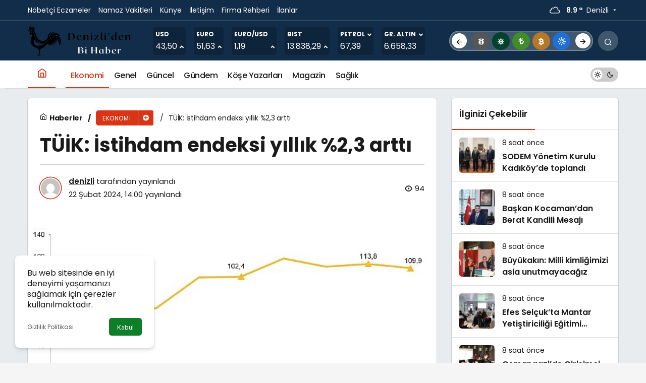

--- FILE ---
content_type: text/html; charset=UTF-8
request_url: https://denizlidenbihaber.com.tr/tuik-istihdam-endeksi-yillik-23-artti/
body_size: 17581
content:
<!doctype html>
<html lang="tr" prefix="og: http://ogp.me/ns#" class="light-mode">
<head>
	<meta charset="UTF-8">
	<meta http-equiv="X-UA-Compatible" content="IE=edge">
	<meta name="viewport" content="width=device-width, initial-scale=1, minimum-scale=1">
	<link rel="profile" href="https://gmpg.org/xfn/11">
	<meta name='robots' content='index, follow, max-image-preview:large, max-snippet:-1, max-video-preview:-1' />
<link rel='preload' as='style' href='https://denizlidenbihaber.com.tr/wp-content/themes/kanews/assets/css/theme.min.css' />
<link rel='preload' as='style' href='https://denizlidenbihaber.com.tr/wp-content/themes/kanews/assets/css/theme-single.min.css' />
<link rel='preload' as='font' href='https://denizlidenbihaber.com.tr/wp-content/themes/kanews/assets/fonts/icomoon.woff' type='font/woff' crossorigin='anonymous' />

	<!-- This site is optimized with the Yoast SEO plugin v21.3 - https://yoast.com/wordpress/plugins/seo/ -->
	<title>TÜİK: İstihdam endeksi yıllık %2,3 arttı</title>
	<link rel="canonical" href="https://denizlidenbihaber.com.tr/tuik-istihdam-endeksi-yillik-23-artti/" />
	<meta property="og:locale" content="tr_TR" />
	<meta property="og:type" content="article" />
	<meta property="og:title" content="TÜİK: İstihdam endeksi yıllık %2,3 arttı" />
	<meta property="og:description" content="Sanayi, inşaat ve ticaret-hizmet sektörleri toplamında istihdam endeksi, 2023 yılı lV. çeyreğinde bir önceki yılın aynı çeyreğine göre %2,3 arttı. Alt sektörler incelendiğinde, endeks; sanayi sektöründe %0,9 azaldı, inşaat sektöründe %11,1 ve ticaret-hizmet sektörlerinde %2,5 arttı." />
	<meta property="og:url" content="https://denizlidenbihaber.com.tr/tuik-istihdam-endeksi-yillik-23-artti/" />
	<meta property="og:site_name" content="Denizli&#039;den Bi Haber" />
	<meta property="article:published_time" content="2024-02-22T11:00:09+00:00" />
	<meta property="og:image" content="https://denizlidenbihaber.com.tr/wp-content/uploads/tuik-istihdam-endeksi-yillik-23-artti-LDW5kFUd.jpg" />
	<meta property="og:image:width" content="641" />
	<meta property="og:image:height" content="380" />
	<meta property="og:image:type" content="image/jpeg" />
	<meta name="author" content="denizli" />
	<meta name="twitter:card" content="summary_large_image" />
	<meta name="twitter:label1" content="Yazan:" />
	<meta name="twitter:data1" content="denizli" />
	<meta name="twitter:label2" content="Tahmini okuma süresi" />
	<meta name="twitter:data2" content="3 dakika" />
	<script type="application/ld+json" class="yoast-schema-graph">{"@context":"https://schema.org","@graph":[{"@type":"WebPage","@id":"https://denizlidenbihaber.com.tr/tuik-istihdam-endeksi-yillik-23-artti/","url":"https://denizlidenbihaber.com.tr/tuik-istihdam-endeksi-yillik-23-artti/","name":"TÜİK: İstihdam endeksi yıllık %2,3 arttı","isPartOf":{"@id":"https://denizlidenbihaber.com.tr/#website"},"primaryImageOfPage":{"@id":"https://denizlidenbihaber.com.tr/tuik-istihdam-endeksi-yillik-23-artti/#primaryimage"},"image":{"@id":"https://denizlidenbihaber.com.tr/tuik-istihdam-endeksi-yillik-23-artti/#primaryimage"},"thumbnailUrl":"https://denizlidenbihaber.com.tr/wp-content/uploads/tuik-istihdam-endeksi-yillik-23-artti-LDW5kFUd.jpg","datePublished":"2024-02-22T11:00:09+00:00","dateModified":"2024-02-22T11:00:09+00:00","author":{"@id":"https://denizlidenbihaber.com.tr/#/schema/person/c43a9a08b355ca38e845ef8823afb605"},"breadcrumb":{"@id":"https://denizlidenbihaber.com.tr/tuik-istihdam-endeksi-yillik-23-artti/#breadcrumb"},"inLanguage":"tr","potentialAction":[{"@type":"ReadAction","target":["https://denizlidenbihaber.com.tr/tuik-istihdam-endeksi-yillik-23-artti/"]}]},{"@type":"ImageObject","inLanguage":"tr","@id":"https://denizlidenbihaber.com.tr/tuik-istihdam-endeksi-yillik-23-artti/#primaryimage","url":"https://denizlidenbihaber.com.tr/wp-content/uploads/tuik-istihdam-endeksi-yillik-23-artti-LDW5kFUd.jpg","contentUrl":"https://denizlidenbihaber.com.tr/wp-content/uploads/tuik-istihdam-endeksi-yillik-23-artti-LDW5kFUd.jpg","width":641,"height":380},{"@type":"BreadcrumbList","@id":"https://denizlidenbihaber.com.tr/tuik-istihdam-endeksi-yillik-23-artti/#breadcrumb","itemListElement":[{"@type":"ListItem","position":1,"name":"Anasayfa","item":"https://denizlidenbihaber.com.tr/"},{"@type":"ListItem","position":2,"name":"TÜİK: İstihdam endeksi yıllık %2,3 arttı"}]},{"@type":"WebSite","@id":"https://denizlidenbihaber.com.tr/#website","url":"https://denizlidenbihaber.com.tr/","name":"Denizli&#039;den Bi Haber","description":"Son Dakika Güncel Denizli Haberleri","potentialAction":[{"@type":"SearchAction","target":{"@type":"EntryPoint","urlTemplate":"https://denizlidenbihaber.com.tr/?s={search_term_string}"},"query-input":"required name=search_term_string"}],"inLanguage":"tr"},{"@type":"Person","@id":"https://denizlidenbihaber.com.tr/#/schema/person/c43a9a08b355ca38e845ef8823afb605","name":"denizli","image":{"@type":"ImageObject","inLanguage":"tr","@id":"https://denizlidenbihaber.com.tr/#/schema/person/image/","url":"https://secure.gravatar.com/avatar/a919c2cdf334c32fadc74eea42ae3fba832808d57c8c1bde4f6bb3dea454e28e?s=96&d=mm&r=g","contentUrl":"https://secure.gravatar.com/avatar/a919c2cdf334c32fadc74eea42ae3fba832808d57c8c1bde4f6bb3dea454e28e?s=96&d=mm&r=g","caption":"denizli"},"sameAs":["https://denizlidenbihaber.com.tr"],"url":"https://denizlidenbihaber.com.tr/author/denizli/"}]}</script>
	<!-- / Yoast SEO plugin. -->


<link rel='dns-prefetch' href='//s.gravatar.com' />
<link rel='dns-prefetch' href='//fonts.googleapis.com' />
<link rel='dns-prefetch' href='//fonts.gstatic.com' />
<link rel='dns-prefetch' href='//cdnjs.cloudflare.com' />
<link rel='dns-prefetch' href='//www.google-analytics.com' />
<link rel="alternate" type="application/rss+xml" title="Denizli&#039;den Bi Haber &raquo; akışı" href="https://denizlidenbihaber.com.tr/feed/" />
<link rel="alternate" type="application/rss+xml" title="Denizli&#039;den Bi Haber &raquo; yorum akışı" href="https://denizlidenbihaber.com.tr/comments/feed/" />
<link rel="alternate" type="application/rss+xml" title="Denizli&#039;den Bi Haber &raquo; TÜİK: İstihdam endeksi yıllık %2,3 arttı yorum akışı" href="https://denizlidenbihaber.com.tr/tuik-istihdam-endeksi-yillik-23-artti/feed/" />
<link rel="alternate" title="oEmbed (JSON)" type="application/json+oembed" href="https://denizlidenbihaber.com.tr/wp-json/oembed/1.0/embed?url=https%3A%2F%2Fdenizlidenbihaber.com.tr%2Ftuik-istihdam-endeksi-yillik-23-artti%2F" />
<link rel="alternate" title="oEmbed (XML)" type="text/xml+oembed" href="https://denizlidenbihaber.com.tr/wp-json/oembed/1.0/embed?url=https%3A%2F%2Fdenizlidenbihaber.com.tr%2Ftuik-istihdam-endeksi-yillik-23-artti%2F&#038;format=xml" />
<!-- Kanews Theme -->
<meta property="article:published_time" content="2024-02-22T14:00:09+03:00" />
<meta property="og:site_name" content="Denizli&#039;den Bi Haber" />
<meta property="og:type" content="article" />
<meta property="og:url" content="https://denizlidenbihaber.com.tr/tuik-istihdam-endeksi-yillik-23-artti/" /><meta property="og:title" content="TÜİK: İstihdam endeksi yıllık %2,3 arttı - Denizli&#039;den Bi Haber" />
<meta property="twitter:title" content="TÜİK: İstihdam endeksi yıllık %2,3 arttı - Denizli&#039;den Bi Haber" /><meta property="og:description" content="Sanayi, inşaat ve ticaret-hizmet sektörleri toplamında istihdam endeksi, 2023 yılı lV. çeyreğinde bir önceki yılın aynı çeyreğine göre %2,3 arttı. Alt.." /><meta property="twitter:description" content="Sanayi, inşaat ve ticaret-hizmet sektörleri toplamında istihdam endeksi, 2023 yılı lV. çeyreğinde bir önceki yılın aynı çeyreğine göre %2,3 arttı. Alt.." /><meta name="description" content="Sanayi, inşaat ve ticaret-hizmet sektörleri toplamında istihdam endeksi, 2023 yılı lV. çeyreğinde bir önceki yılın aynı çeyreğine göre %2,3 arttı. Alt.." /><meta name="twitter:card" content="summary_large_image" />
<meta property="og:image:width" content="641" />
<meta property="og:image:height" content="380" />
<meta property="og:image" content="https://denizlidenbihaber.com.tr/wp-content/uploads/tuik-istihdam-endeksi-yillik-23-artti-LDW5kFUd.jpg" />
<meta property="twitter:image" content="https://denizlidenbihaber.com.tr/wp-content/uploads/tuik-istihdam-endeksi-yillik-23-artti-LDW5kFUd.jpg" />
<!-- /Kanews Theme -->
<style id='wp-img-auto-sizes-contain-inline-css'>
img:is([sizes=auto i],[sizes^="auto," i]){contain-intrinsic-size:3000px 1500px}
/*# sourceURL=wp-img-auto-sizes-contain-inline-css */
</style>
<link rel='stylesheet' id='zuck-css' href='https://denizlidenbihaber.com.tr/wp-content/plugins/kanews-stories/assets/zuck.min.css' media='all' />
<link rel='stylesheet' id='kanews-theme-css' href='https://denizlidenbihaber.com.tr/wp-content/themes/kanews/assets/css/theme.min.css' media='all' />
<style id='kanews-theme-inline-css'>
 .kanews-post-thumb:before, .kanews-slider-wrapper:not(.slick-initialized):before, .kanews-slide-thumb:before{background-image:url()}body{font-family:"Poppins", sans-serif !important}.dark-mode .site-header-logo img{content:url(https://denizlidenbihaber.com.tr/wp-content/uploads/Haberi-4.png);width:350px}.kanews-section{overflow:hidden}.site-wrapper{background:linear-gradient(to right, #e9ecef, #e9ecef );background:linear-gradient(to right, #e9ecef, #e9ecef );background:linear-gradient(to right, #e9ecef, #e9ecef )}.site-header .site-header-wrapper{background-color:#122d4a}@media (min-width:992px){.site-header .site-header-top, .site-header .site-header-top .site-row, .site-head-3 .site-navbar, .site-head-3 .site-navbar .navbar-row, .site-head-3 .site-navbar .site-navbar-nav>li{height:80px !important}.site-head-2{height:120px !important}.site-head-2 .site-navbar, .site-head-2 .site-navbar .navbar-row, .site-head-2 .site-navbar .site-navbar-nav>li{height:80px !important}.site-head-2 .site-navbar .site-navbar-nav>li>a{line-height:80px !important}}.site-navbar .site-navbar-nav li a{font-size:16px !important;letter-spacing:-0.5px !important}@media (min-width:992px){.kanews-post-headline{}}:root{--kan-block-radius:5px;--kan-block-shadow:0 0 0 1px var(--kan-border-color);--wp--preset--color--primary:#d73516;--kan-theme-color:#d73516}
/*# sourceURL=kanews-theme-inline-css */
</style>
<link rel='stylesheet' id='kanews-theme-single-css' href='https://denizlidenbihaber.com.tr/wp-content/themes/kanews/assets/css/theme-single.min.css' media='all' />
<style id='kanews-theme-single-inline-css'>
@media (min-width:992px){.kanews-article-title{}}@media (min-width:992px){.kanews-article-title+p{}}@media (min-width:992px){.kanews-article-meta{}}@media (min-width:992px){.kanews-article-content li, .kanews-article-content p, .kanews-article-content{}}
/*# sourceURL=kanews-theme-single-inline-css */
</style>
<link rel='stylesheet' id='kanews-dark-theme-css' href='https://denizlidenbihaber.com.tr/wp-content/themes/kanews/assets/css/dark.min.css' media='all' />
<link rel="https://api.w.org/" href="https://denizlidenbihaber.com.tr/wp-json/" /><link rel="alternate" title="JSON" type="application/json" href="https://denizlidenbihaber.com.tr/wp-json/wp/v2/posts/2766" /><meta name="generator" content="WordPress 6.9" />
<link rel='shortlink' href='https://denizlidenbihaber.com.tr/?p=2766' />
<style>
  body:not(.dark-mode) .header-skin-light .header-btn-icon, body:not(.dark-mode) .header-skin-light .site-header-top-center .site-header-search-form button {
    background-color: rgb(18 45 74);
    color: #fff !important;
}
</style>
<script id="kanews-theme-schema" type="application/ld+json">{"@context": "https://schema.org","@graph": [
 {
 "@type": "Organization",
 "@id": "https://denizlidenbihaber.com.tr/#organization",
 "url": "https://denizlidenbihaber.com.tr/",
 "name": "Denizli&#039;den Bi Haber",
 "logo": {
 "@type": "ImageObject",
 "url": "https://denizlidenbihaber.com.tr/wp-content/uploads/Haberi-4.png",
 "width": "350",
 "height": "120"
 }
 },
 {
 "@type": "ImageObject",
 "@id": "https://denizlidenbihaber.com.tr/tuik-istihdam-endeksi-yillik-23-artti/#primaryImage",
 "url": "https://denizlidenbihaber.com.tr/wp-content/uploads/tuik-istihdam-endeksi-yillik-23-artti-LDW5kFUd.jpg",
 "width": 641,
 "height": 380,
 "inLanguage": "tr"
 },
 {
 "@type": "WebSite",
 "@id": "https://denizlidenbihaber.com.tr/#website",
 "url": "https://denizlidenbihaber.com.tr",
 "name": "Denizli&#039;den Bi Haber",
 "description": "Son Dakika Güncel Denizli Haberleri",
 "publisher": {
 "@id": "https://denizlidenbihaber.com.tr/#organization"
 },
 "inLanguage": "tr",
 "potentialAction": {
 "@type": "SearchAction",
 "target": "https://denizlidenbihaber.com.tr/?s={search_term_string}",
 "query-input": "required name=search_term_string"
 }
 },
 {
 "@type": "WebPage",
 "@id": "https://denizlidenbihaber.com.tr/tuik-istihdam-endeksi-yillik-23-artti/#webpage",
 "url": "https://denizlidenbihaber.com.tr/tuik-istihdam-endeksi-yillik-23-artti/",
 "inLanguage": "tr",
 "name": "TÜİK: İstihdam endeksi yıllık %2,3 arttı - Denizli&#039;den Bi Haber",
 "isPartOf": {
 "@id": "https://denizlidenbihaber.com.tr/#website"
 },
 "primaryImageOfPage": {
 "@id": "https://denizlidenbihaber.com.tr/tuik-istihdam-endeksi-yillik-23-artti/#primaryImage"
 }
 },
 {
 "@id": "#post-2766",
 "@type": "NewsArticle",
 "headline": "TÜİK: İstihdam endeksi yıllık %2,3 arttı - Denizli&#039;den Bi Haber",
 "url": "https://denizlidenbihaber.com.tr/tuik-istihdam-endeksi-yillik-23-artti/",
 "isPartOf": {
 "@id": "https://denizlidenbihaber.com.tr/tuik-istihdam-endeksi-yillik-23-artti/#webpage"
 },
 "inLanguage": "tr",
 "description": "Sanayi, inşaat ve ticaret-hizmet sektörleri toplamında istihdam endeksi, 2023 yılı lV. çeyreğinde bir önceki yılın aynı çeyreğine göre %2,3 arttı. Alt sektörler incelendiğinde, endeks; sanayi sektöründe %0,9 azaldı, inşaat sektöründe %11,1 ve ticaret-hizmet sektörlerinde %2,5 arttı.",
 "author": {
 "@type": "Person",
 "name": "denizli",
 "url": "https://denizlidenbihaber.com.tr/author/"
 },
 "keywords": [
 "Azaldı",
 "Endeksi",
 "Kazanç",
 "Saat"
 ],
 "articleSection": "Ekonomi",
 "datePublished": "2024-02-22T14:00:09+03:00",
 "dateModified": "2024-02-22T14:00:09+03:00",
 "publisher": {
 "@id": "https://denizlidenbihaber.com.tr/#organization"
 },
 "image": {
 "@id": "https://denizlidenbihaber.com.tr/tuik-istihdam-endeksi-yillik-23-artti/#primaryImage"
 },
 "mainEntityOfPage": {
 "@id": "https://denizlidenbihaber.com.tr/tuik-istihdam-endeksi-yillik-23-artti/#webpage"
 }
 }
]}</script>
<link rel="icon" href="https://denizlidenbihaber.com.tr/wp-content/uploads/cropped-Adsiz-tasarim-30-32x32.png" sizes="32x32" />
<link rel="icon" href="https://denizlidenbihaber.com.tr/wp-content/uploads/cropped-Adsiz-tasarim-30-192x192.png" sizes="192x192" />
<link rel="apple-touch-icon" href="https://denizlidenbihaber.com.tr/wp-content/uploads/cropped-Adsiz-tasarim-30-180x180.png" />
<meta name="msapplication-TileImage" content="https://denizlidenbihaber.com.tr/wp-content/uploads/cropped-Adsiz-tasarim-30-270x270.png" />
<meta name="theme-color" content="#d73516" />
			<meta name="msapplication-navbutton-color" content="#d73516">
      <meta name="apple-mobile-web-app-status-bar-style" content="#d73516"><style id='global-styles-inline-css'>
:root{--wp--preset--aspect-ratio--square: 1;--wp--preset--aspect-ratio--4-3: 4/3;--wp--preset--aspect-ratio--3-4: 3/4;--wp--preset--aspect-ratio--3-2: 3/2;--wp--preset--aspect-ratio--2-3: 2/3;--wp--preset--aspect-ratio--16-9: 16/9;--wp--preset--aspect-ratio--9-16: 9/16;--wp--preset--color--black: #000000;--wp--preset--color--cyan-bluish-gray: #abb8c3;--wp--preset--color--white: #ffffff;--wp--preset--color--pale-pink: #f78da7;--wp--preset--color--vivid-red: #cf2e2e;--wp--preset--color--luminous-vivid-orange: #ff6900;--wp--preset--color--luminous-vivid-amber: #fcb900;--wp--preset--color--light-green-cyan: #7bdcb5;--wp--preset--color--vivid-green-cyan: #00d084;--wp--preset--color--pale-cyan-blue: #8ed1fc;--wp--preset--color--vivid-cyan-blue: #0693e3;--wp--preset--color--vivid-purple: #9b51e0;--wp--preset--gradient--vivid-cyan-blue-to-vivid-purple: linear-gradient(135deg,rgb(6,147,227) 0%,rgb(155,81,224) 100%);--wp--preset--gradient--light-green-cyan-to-vivid-green-cyan: linear-gradient(135deg,rgb(122,220,180) 0%,rgb(0,208,130) 100%);--wp--preset--gradient--luminous-vivid-amber-to-luminous-vivid-orange: linear-gradient(135deg,rgb(252,185,0) 0%,rgb(255,105,0) 100%);--wp--preset--gradient--luminous-vivid-orange-to-vivid-red: linear-gradient(135deg,rgb(255,105,0) 0%,rgb(207,46,46) 100%);--wp--preset--gradient--very-light-gray-to-cyan-bluish-gray: linear-gradient(135deg,rgb(238,238,238) 0%,rgb(169,184,195) 100%);--wp--preset--gradient--cool-to-warm-spectrum: linear-gradient(135deg,rgb(74,234,220) 0%,rgb(151,120,209) 20%,rgb(207,42,186) 40%,rgb(238,44,130) 60%,rgb(251,105,98) 80%,rgb(254,248,76) 100%);--wp--preset--gradient--blush-light-purple: linear-gradient(135deg,rgb(255,206,236) 0%,rgb(152,150,240) 100%);--wp--preset--gradient--blush-bordeaux: linear-gradient(135deg,rgb(254,205,165) 0%,rgb(254,45,45) 50%,rgb(107,0,62) 100%);--wp--preset--gradient--luminous-dusk: linear-gradient(135deg,rgb(255,203,112) 0%,rgb(199,81,192) 50%,rgb(65,88,208) 100%);--wp--preset--gradient--pale-ocean: linear-gradient(135deg,rgb(255,245,203) 0%,rgb(182,227,212) 50%,rgb(51,167,181) 100%);--wp--preset--gradient--electric-grass: linear-gradient(135deg,rgb(202,248,128) 0%,rgb(113,206,126) 100%);--wp--preset--gradient--midnight: linear-gradient(135deg,rgb(2,3,129) 0%,rgb(40,116,252) 100%);--wp--preset--font-size--small: 13px;--wp--preset--font-size--medium: 20px;--wp--preset--font-size--large: 36px;--wp--preset--font-size--x-large: 42px;--wp--preset--spacing--20: 0.44rem;--wp--preset--spacing--30: 0.67rem;--wp--preset--spacing--40: 1rem;--wp--preset--spacing--50: 1.5rem;--wp--preset--spacing--60: 2.25rem;--wp--preset--spacing--70: 3.38rem;--wp--preset--spacing--80: 5.06rem;--wp--preset--shadow--natural: 6px 6px 9px rgba(0, 0, 0, 0.2);--wp--preset--shadow--deep: 12px 12px 50px rgba(0, 0, 0, 0.4);--wp--preset--shadow--sharp: 6px 6px 0px rgba(0, 0, 0, 0.2);--wp--preset--shadow--outlined: 6px 6px 0px -3px rgb(255, 255, 255), 6px 6px rgb(0, 0, 0);--wp--preset--shadow--crisp: 6px 6px 0px rgb(0, 0, 0);}:where(.is-layout-flex){gap: 0.5em;}:where(.is-layout-grid){gap: 0.5em;}body .is-layout-flex{display: flex;}.is-layout-flex{flex-wrap: wrap;align-items: center;}.is-layout-flex > :is(*, div){margin: 0;}body .is-layout-grid{display: grid;}.is-layout-grid > :is(*, div){margin: 0;}:where(.wp-block-columns.is-layout-flex){gap: 2em;}:where(.wp-block-columns.is-layout-grid){gap: 2em;}:where(.wp-block-post-template.is-layout-flex){gap: 1.25em;}:where(.wp-block-post-template.is-layout-grid){gap: 1.25em;}.has-black-color{color: var(--wp--preset--color--black) !important;}.has-cyan-bluish-gray-color{color: var(--wp--preset--color--cyan-bluish-gray) !important;}.has-white-color{color: var(--wp--preset--color--white) !important;}.has-pale-pink-color{color: var(--wp--preset--color--pale-pink) !important;}.has-vivid-red-color{color: var(--wp--preset--color--vivid-red) !important;}.has-luminous-vivid-orange-color{color: var(--wp--preset--color--luminous-vivid-orange) !important;}.has-luminous-vivid-amber-color{color: var(--wp--preset--color--luminous-vivid-amber) !important;}.has-light-green-cyan-color{color: var(--wp--preset--color--light-green-cyan) !important;}.has-vivid-green-cyan-color{color: var(--wp--preset--color--vivid-green-cyan) !important;}.has-pale-cyan-blue-color{color: var(--wp--preset--color--pale-cyan-blue) !important;}.has-vivid-cyan-blue-color{color: var(--wp--preset--color--vivid-cyan-blue) !important;}.has-vivid-purple-color{color: var(--wp--preset--color--vivid-purple) !important;}.has-black-background-color{background-color: var(--wp--preset--color--black) !important;}.has-cyan-bluish-gray-background-color{background-color: var(--wp--preset--color--cyan-bluish-gray) !important;}.has-white-background-color{background-color: var(--wp--preset--color--white) !important;}.has-pale-pink-background-color{background-color: var(--wp--preset--color--pale-pink) !important;}.has-vivid-red-background-color{background-color: var(--wp--preset--color--vivid-red) !important;}.has-luminous-vivid-orange-background-color{background-color: var(--wp--preset--color--luminous-vivid-orange) !important;}.has-luminous-vivid-amber-background-color{background-color: var(--wp--preset--color--luminous-vivid-amber) !important;}.has-light-green-cyan-background-color{background-color: var(--wp--preset--color--light-green-cyan) !important;}.has-vivid-green-cyan-background-color{background-color: var(--wp--preset--color--vivid-green-cyan) !important;}.has-pale-cyan-blue-background-color{background-color: var(--wp--preset--color--pale-cyan-blue) !important;}.has-vivid-cyan-blue-background-color{background-color: var(--wp--preset--color--vivid-cyan-blue) !important;}.has-vivid-purple-background-color{background-color: var(--wp--preset--color--vivid-purple) !important;}.has-black-border-color{border-color: var(--wp--preset--color--black) !important;}.has-cyan-bluish-gray-border-color{border-color: var(--wp--preset--color--cyan-bluish-gray) !important;}.has-white-border-color{border-color: var(--wp--preset--color--white) !important;}.has-pale-pink-border-color{border-color: var(--wp--preset--color--pale-pink) !important;}.has-vivid-red-border-color{border-color: var(--wp--preset--color--vivid-red) !important;}.has-luminous-vivid-orange-border-color{border-color: var(--wp--preset--color--luminous-vivid-orange) !important;}.has-luminous-vivid-amber-border-color{border-color: var(--wp--preset--color--luminous-vivid-amber) !important;}.has-light-green-cyan-border-color{border-color: var(--wp--preset--color--light-green-cyan) !important;}.has-vivid-green-cyan-border-color{border-color: var(--wp--preset--color--vivid-green-cyan) !important;}.has-pale-cyan-blue-border-color{border-color: var(--wp--preset--color--pale-cyan-blue) !important;}.has-vivid-cyan-blue-border-color{border-color: var(--wp--preset--color--vivid-cyan-blue) !important;}.has-vivid-purple-border-color{border-color: var(--wp--preset--color--vivid-purple) !important;}.has-vivid-cyan-blue-to-vivid-purple-gradient-background{background: var(--wp--preset--gradient--vivid-cyan-blue-to-vivid-purple) !important;}.has-light-green-cyan-to-vivid-green-cyan-gradient-background{background: var(--wp--preset--gradient--light-green-cyan-to-vivid-green-cyan) !important;}.has-luminous-vivid-amber-to-luminous-vivid-orange-gradient-background{background: var(--wp--preset--gradient--luminous-vivid-amber-to-luminous-vivid-orange) !important;}.has-luminous-vivid-orange-to-vivid-red-gradient-background{background: var(--wp--preset--gradient--luminous-vivid-orange-to-vivid-red) !important;}.has-very-light-gray-to-cyan-bluish-gray-gradient-background{background: var(--wp--preset--gradient--very-light-gray-to-cyan-bluish-gray) !important;}.has-cool-to-warm-spectrum-gradient-background{background: var(--wp--preset--gradient--cool-to-warm-spectrum) !important;}.has-blush-light-purple-gradient-background{background: var(--wp--preset--gradient--blush-light-purple) !important;}.has-blush-bordeaux-gradient-background{background: var(--wp--preset--gradient--blush-bordeaux) !important;}.has-luminous-dusk-gradient-background{background: var(--wp--preset--gradient--luminous-dusk) !important;}.has-pale-ocean-gradient-background{background: var(--wp--preset--gradient--pale-ocean) !important;}.has-electric-grass-gradient-background{background: var(--wp--preset--gradient--electric-grass) !important;}.has-midnight-gradient-background{background: var(--wp--preset--gradient--midnight) !important;}.has-small-font-size{font-size: var(--wp--preset--font-size--small) !important;}.has-medium-font-size{font-size: var(--wp--preset--font-size--medium) !important;}.has-large-font-size{font-size: var(--wp--preset--font-size--large) !important;}.has-x-large-font-size{font-size: var(--wp--preset--font-size--x-large) !important;}
/*# sourceURL=global-styles-inline-css */
</style>
</head>

<body data-rsssl=1 class="wp-singular post-template-default single single-post postid-2766 single-format-standard wp-theme-kanews css-transitions-only-after-page-load kanews-theme-by-kanthemes category-15 single-layout-box">

	<div id="page" class="site-wrapper">
					<div class="site-head site-head-1">
    <header id="header" class="site-header">
    <div class="site-header-wrapper header-skin-dark">
                <div class="site-subheader hidden-mobile">
    <div class="container">
      <div class="row site-row align-items-center justify-content-between">
        <div class="col">
          <div class="site-subheader-left d-flex flex-wrap no-gutters align-items-center">
            		<div class="site-subheader-menu">
			<ul id="menu-top" class="d-flex"><li id="menu-item-7937" class="menu-item menu-item-type-post_type menu-item-object-page menu-item-7937"><a href="https://denizlidenbihaber.com.tr/nobetci-eczaneler/"><span>Nöbetçi Eczaneler</span></a></li>
<li id="menu-item-7938" class="menu-item menu-item-type-post_type menu-item-object-page menu-item-7938"><a href="https://denizlidenbihaber.com.tr/namaz-vakitleri/"><span>Namaz Vakitleri</span></a></li>
<li id="menu-item-7939" class="menu-item menu-item-type-post_type menu-item-object-page menu-item-7939"><a href="https://denizlidenbihaber.com.tr/kunye/"><span>Künye</span></a></li>
<li id="menu-item-7940" class="menu-item menu-item-type-post_type menu-item-object-page menu-item-7940"><a href="https://denizlidenbihaber.com.tr/iletisim/"><span>İletişim</span></a></li>
<li id="menu-item-7942" class="menu-item menu-item-type-post_type_archive menu-item-object-firma menu-item-7942"><a href="https://denizlidenbihaber.com.tr/firma-rehberi/"><span>Firma Rehberi</span></a></li>
<li id="menu-item-7943" class="menu-item menu-item-type-post_type_archive menu-item-object-ilan menu-item-7943"><a href="https://denizlidenbihaber.com.tr/ilan/"><span>İlanlar</span></a></li>
</ul>		</div>
	          </div>
        </div>
        <div class="col-auto">
          <div class="site-subheader-right d-flex flex-wrap align-items-center">
            		<div data-toggle="kanews-weather-select-city2" class="kanews-city-weather-wrapper" data-city="Denizli"></div>
		<div id="kanews-weather-select-city2" class="kanews-waether-cities kanews-scroll "><input placeholder="Şehir ara" id="kanews-weather-search" /><div class="kanews-weather-city" data-city="İstanbul">İstanbul</div><div class="kanews-weather-city" data-city="Ankara">Ankara</div><div class="kanews-weather-city" data-city="İzmir">İzmir</div><div class="kanews-weather-city" data-city="Adana">Adana</div><div class="kanews-weather-city" data-city="Adıyaman">Adıyaman</div><div class="kanews-weather-city" data-city="Afyonkarahisar">Afyonkarahisar</div><div class="kanews-weather-city" data-city="Ağrı">Ağrı</div><div class="kanews-weather-city" data-city="Aksaray">Aksaray</div><div class="kanews-weather-city" data-city="Amasya">Amasya</div><div class="kanews-weather-city" data-city="Antalya">Antalya</div><div class="kanews-weather-city" data-city="Ardahan">Ardahan</div><div class="kanews-weather-city" data-city="Artvin">Artvin</div><div class="kanews-weather-city" data-city="Aydın">Aydın</div><div class="kanews-weather-city" data-city="Balıkesir">Balıkesir</div><div class="kanews-weather-city" data-city="Bartın">Bartın</div><div class="kanews-weather-city" data-city="Batman">Batman</div><div class="kanews-weather-city" data-city="Bayburt">Bayburt</div><div class="kanews-weather-city" data-city="Bilecik">Bilecik</div><div class="kanews-weather-city" data-city="Bingöl">Bingöl</div><div class="kanews-weather-city" data-city="Bitlis">Bitlis</div><div class="kanews-weather-city" data-city="Bolu">Bolu</div><div class="kanews-weather-city" data-city="Burdur">Burdur</div><div class="kanews-weather-city" data-city="Bursa">Bursa</div><div class="kanews-weather-city" data-city="Çanakkale">Çanakkale</div><div class="kanews-weather-city" data-city="Çankırı">Çankırı</div><div class="kanews-weather-city" data-city="Çorum">Çorum</div><div class="kanews-weather-city" data-city="Denizli">Denizli</div><div class="kanews-weather-city" data-city="Diyarbakır">Diyarbakır</div><div class="kanews-weather-city" data-city="Düzce">Düzce</div><div class="kanews-weather-city" data-city="Edirne">Edirne</div><div class="kanews-weather-city" data-city="Elazığ">Elazığ</div><div class="kanews-weather-city" data-city="Erzincan">Erzincan</div><div class="kanews-weather-city" data-city="Erzurum">Erzurum</div><div class="kanews-weather-city" data-city="Eskişehir">Eskişehir</div><div class="kanews-weather-city" data-city="Gaziantep">Gaziantep</div><div class="kanews-weather-city" data-city="Giresun">Giresun</div><div class="kanews-weather-city" data-city="Gümüşhane">Gümüşhane</div><div class="kanews-weather-city" data-city="Hakkâri">Hakkâri</div><div class="kanews-weather-city" data-city="Hatay">Hatay</div><div class="kanews-weather-city" data-city="Iğdır">Iğdır</div><div class="kanews-weather-city" data-city="Isparta">Isparta</div><div class="kanews-weather-city" data-city="Kahramanmaraş">Kahramanmaraş</div><div class="kanews-weather-city" data-city="Karabük">Karabük</div><div class="kanews-weather-city" data-city="Karaman">Karaman</div><div class="kanews-weather-city" data-city="Kars">Kars</div><div class="kanews-weather-city" data-city="Kastamonu">Kastamonu</div><div class="kanews-weather-city" data-city="Kayseri">Kayseri</div><div class="kanews-weather-city" data-city="Kırıkkale">Kırıkkale</div><div class="kanews-weather-city" data-city="Kırklareli">Kırklareli</div><div class="kanews-weather-city" data-city="Kırşehir">Kırşehir</div><div class="kanews-weather-city" data-city="Kilis">Kilis</div><div class="kanews-weather-city" data-city="Kocaeli">Kocaeli</div><div class="kanews-weather-city" data-city="Konya">Konya</div><div class="kanews-weather-city" data-city="Kütahya">Kütahya</div><div class="kanews-weather-city" data-city="Malatya">Malatya</div><div class="kanews-weather-city" data-city="Manisa">Manisa</div><div class="kanews-weather-city" data-city="Mardin">Mardin</div><div class="kanews-weather-city" data-city="Mersin">Mersin</div><div class="kanews-weather-city" data-city="Muğla">Muğla</div><div class="kanews-weather-city" data-city="Muş">Muş</div><div class="kanews-weather-city" data-city="Nevşehir">Nevşehir</div><div class="kanews-weather-city" data-city="Niğde">Niğde</div><div class="kanews-weather-city" data-city="Ordu">Ordu</div><div class="kanews-weather-city" data-city="Osmaniye">Osmaniye</div><div class="kanews-weather-city" data-city="Rize">Rize</div><div class="kanews-weather-city" data-city="Sakarya">Sakarya</div><div class="kanews-weather-city" data-city="Samsun">Samsun</div><div class="kanews-weather-city" data-city="Siirt">Siirt</div><div class="kanews-weather-city" data-city="Sinop">Sinop</div><div class="kanews-weather-city" data-city="Sivas">Sivas</div><div class="kanews-weather-city" data-city="Şırnak">Şırnak</div><div class="kanews-weather-city" data-city="Tekirdağ">Tekirdağ</div><div class="kanews-weather-city" data-city="Tokat">Tokat</div><div class="kanews-weather-city" data-city="Trabzon">Trabzon</div><div class="kanews-weather-city" data-city="Tunceli">Tunceli</div><div class="kanews-weather-city" data-city="Şanlıurfa">Şanlıurfa</div><div class="kanews-weather-city" data-city="Uşak">Uşak</div><div class="kanews-weather-city" data-city="Van">Van</div><div class="kanews-weather-city" data-city="Yalova">Yalova</div><div class="kanews-weather-city" data-city="Yozgat">Yozgat</div><div class="kanews-weather-city" data-city="Zonguldak">Zonguldak</div></div>	          </div>
        </div>
      </div>
    </div>
  </div>
      
      <div class="site-header-top">
        <div class="container">
          <div class="row site-row justify-content-between align-items-center">

            <div class="col-auto col-lg">
              <div class="site-header-top-left d-flex align-items-center">
                <button aria-label="Menü" class="site-mobil-menu-btn hidden-desktop" data-toggle="site-menu-block"><i class="icon-menu icon-3x"></i></button>
                                <div class="site-header-logo"><a href="https://denizlidenbihaber.com.tr/" title="Denizli&#039;den Bi Haber"><img class="logo-light" src="https://denizlidenbihaber.com.tr/wp-content/uploads/Haberi-4.png" srcset="https://denizlidenbihaber.com.tr/wp-content/uploads/Haberi-4.png 2x, https://denizlidenbihaber.com.tr/wp-content/uploads/Haberi-4.png 1x" alt="" width="350" height="120" /></a></div>              </div>
            </div>

                          <div class="col hidden-mobile">
                <div class="site-header-top-center">
                  			<div class="site-currencies"><div class="d-flex"><div class="site-currencies-item site-currencies-up-item"><span class="site-currencies-name">USD</span><span class="site-currencies-value">43,50</span><span class="site-currencies-change"><div class="indicator">
          <span></span>
          <span></span>
          <span></span></div></span></div><div class="site-currencies-item site-currencies-up-item"><span class="site-currencies-name">EURO</span><span class="site-currencies-value">51,63</span><span class="site-currencies-change"><div class="indicator">
          <span></span>
          <span></span>
          <span></span></div></span></div><div class="site-currencies-item site-currencies-up-item"><span class="site-currencies-name">EURO/USD</span><span class="site-currencies-value">1,19</span><span class="site-currencies-change"><div class="indicator">
          <span></span>
          <span></span>
          <span></span></div></span></div><div class="site-currencies-item site-currencies-up-item"><span class="site-currencies-name">BIST</span><span class="site-currencies-value">13.838,29</span><span class="site-currencies-change"><div class="indicator">
          <span></span>
          <span></span>
          <span></span></div></span></div><div class="site-currencies-item site-currencies-down-item"><span class="site-currencies-name">Petrol</span><span class="site-currencies-value">67,39</span><span class="site-currencies-change"><div class="indicator">
          <span></span>
          <span></span>
          <span></span></div></span></div><div class="site-currencies-item site-currencies-down-item"><span class="site-currencies-name">GR. ALTIN</span><span class="site-currencies-value">6.658,33</span><span class="site-currencies-change"><div class="indicator">
          <span></span>
          <span></span>
          <span></span></div></span></div></div></div>
		                </div>
              </div>
            
            <div class="col-auto col-lg">
              <div class="site-header-top-right">
                                                                  <div id="site-header-search" class="kanews-ajax-search-wrapper "> <button aria-label="Arama Yap" class="header-btn-icon" data-toggle="site-header-search-wrapper"><i class="icon-search"></i></button>
		<div id="site-header-search-wrapper" class="is-hidden"><form role="search" method="get" class="site-header-search-form" action="https://denizlidenbihaber.com.tr/">
		<input class="kanews-ajax-search" type="text" placeholder="Aramak istediğiniz kelimeyi yazın.." value="" name="s" />
		<button aria-label="Arama Yap type="submit"><span class="icon-search icon-2x"></span></button><p>Aradığınız kelimeyi yazın ve entera basın, kapatmak için esc butonuna tıklayın.</p>
		<div id="kanews-loader"></div></form><div class="kanews-popup-close-btn search-close-btn"><i class="icon-close"></i></div></div></div>                                <div class="site-header-action-wrap"><a href="https://denizlidenbihaber.com.tr/uploaded-image-midjourney-nedir-1699699582404/"   style="background: #dd3333" class="site-header-action-item"><i class="icon-star"></i></a><a href="https://denizlidenbihaber.com.tr/atom-kavrami-parcacik-fizigi-ve-cern/"   style="background: #3f9dcc" class="site-header-action-item"><i class="icon-moon-fill"></i></a><a href="https://denizlidenbihaber.com.tr/uploaded-image-green-card-basvurusu-nasil-yapilir-1699699253558/"   style="background: #27ad75" class="site-header-action-item"><i class="icon-live"></i></a><a href="https://denizlidenbihaber.com.tr/uploaded-image-kurumsal-sirket-nedir-kurumsal-firma-olmak-ne-demek-1699699284775/"   style="background: #565656" class="site-header-action-item"><i class="icon-traffic"></i></a><a href="https://denizlidenbihaber.com.tr/uploaded-image-saglikli-ve-besleyici-bir-kahvaltida-olmasi-gerekenler-1699699155339/"   style="background: #03422d" class="site-header-action-item"><i class="icon-covid"></i></a><a href="https://denizlidenbihaber.com.tr/uploaded-image-at-kuyrugu-sac-nasil-yapilir-populer-modeller-1699699156270/"   style="background: #408c2b" class="site-header-action-item"><i class="icon-money"></i></a><a href="https://denizlidenbihaber.com.tr/uploaded-image-ikizler-burcu-ozellikleri-koc-burcu-analizi-1699699155344/"   style="background: #b57829" class="site-header-action-item"><i class="icon-bitcoin"></i></a><a href="https://denizlidenbihaber.com.tr/uploaded-image-norvecte-gezilecek-yerler-1699699321096/"   style="background: #206fd6" class="site-header-action-item"><i class="icon-sun"></i></a><a href="https://denizlidenbihaber.com.tr/uploaded-image-cilt-icin-faydali-vitaminler-hangileri-1699699454223/"    class="site-header-action-item"><i class="icon-mic"></i></a><a href="https://denizlidenbihaber.com.tr/ikizler-burcu-ozellikleri-koc-burcu-analizi/"   style="background: #1b9aba" class="site-header-action-item"><i class="icon-standings"></i></a><a href="https://denizlidenbihaber.com.tr/uploaded-image-pirlanta-alirken-nelere-dikkat-edilmeli-1699699156483/"   style="background: #2d2d2d" class="site-header-action-item"><i class="icon-newspaper"></i></a><a href="https://denizlidenbihaber.com.tr/kuslar-icin-bakim-rehberi/"   style="background: #d1d804" class="site-header-action-item"><i class="icon-star"></i></a></div>                                              </div>
            </div>

          </div>
        </div>
      </div>
    </div>

      </header>

  <nav id="navbar" class="site-navbar hidden-mobile navbar-skin-light">
    <div class="site-navbar-wrapper site-navbar-wrapper-fixed">
      <div class="container">
        <div class="navbar-row">
                      <div class="col-auto no-gutter">
              <ul class="site-navbar-nav">
                <li class="current-menu-item home-btn"><a aria-label="Ana sayfa" href="https://denizlidenbihaber.com.tr/"><i class="icon-home"></i></a></li>
              </ul>
            </div>
                    <ul id="menu-navbar" class="site-navbar-nav"><li id="menu-item-8034" class="menu-item menu-item-type-taxonomy menu-item-object-category current-post-ancestor current-menu-parent current-post-parent menu-item-8034"><a href="https://denizlidenbihaber.com.tr/ekonomi/"><span>Ekonomi</span></a></li>
<li id="menu-item-8035" class="menu-item menu-item-type-taxonomy menu-item-object-category menu-item-8035"><a href="https://denizlidenbihaber.com.tr/genel/"><span>Genel</span></a></li>
<li id="menu-item-8036" class="menu-item menu-item-type-taxonomy menu-item-object-category menu-item-8036"><a href="https://denizlidenbihaber.com.tr/guncel/"><span>Güncel</span></a></li>
<li id="menu-item-8037" class="menu-item menu-item-type-taxonomy menu-item-object-category menu-item-8037"><a href="https://denizlidenbihaber.com.tr/gundem/"><span>Gündem</span></a></li>
<li id="menu-item-8038" class="menu-item menu-item-type-taxonomy menu-item-object-category menu-item-8038"><a href="https://denizlidenbihaber.com.tr/kose-yazarlari/"><span>Köşe Yazarları</span></a></li>
<li id="menu-item-8039" class="menu-item menu-item-type-taxonomy menu-item-object-category menu-item-8039"><a href="https://denizlidenbihaber.com.tr/magazin/"><span>Magazin</span></a></li>
<li id="menu-item-8040" class="menu-item menu-item-type-taxonomy menu-item-object-category menu-item-8040"><a href="https://denizlidenbihaber.com.tr/saglik/"><span>Sağlık</span></a></li>
</ul>          <div class="kanews-mode-change" tabindex="0" role="switch" aria-label="Mod Değiştir" aria-checked="false"><div class="kanews-switch-button" aria-hidden="true"><div class="kanews-switch" aria-hidden="true"></div></div></div>        </div>
      </div>
    </div>
  </nav>

  
  </div>			
				<main id="main" class="site-main">
			<div class="container">
				<div class="row">
					<div class="site-main-wrapper">
						<div class="site-main-inner d-flex flex-wrap">
							
							<div class="d-flex flex-wrap">
  <div class="col-12 col-lg-9 kanews-sticky kgs2 mb-1">
    <article id="post-2766" class="kanews-article kanews-section-box kanews-article-1 post-2766 post type-post status-publish format-standard has-post-thumbnail hentry category-ekonomi tag-azaldi tag-endeksi tag-kazanc tag-saat">
    
      	<div class="kanews-article-header">

														<div class='kanews-breadcrumb'><ol class='d-flex flex-wrap align-items-center'><li><a  href="https://denizlidenbihaber.com.tr/"><span>Haberler</span></a></li><li>
					<a class="kanews-label kanews-label-sm kanews-label-bg" href="https://denizlidenbihaber.com.tr/ekonomi/"><span>Ekonomi</span></a><span class="kanews-category-subscribe-button" data-toggle="kanews-modal-login" role="tooltip" data-microtip-position="bottom" aria-label="Takip Et"><i class="icon-add"></i></span>
				</li><li><span>TÜİK: İstihdam endeksi yıllık %2,3 arttı</span></li></ol></div>						
					<h1 class="kanews-article-title">TÜİK: İstihdam endeksi yıllık %2,3 arttı</h1>		
		
							
			<div class="kanews-article-meta">
				<div class="row justify-content-between align-items-center">
					<div class="kanews-article-meta-left col-12 col-lg">
						<div class="kanews-article-meta-left-inner d-flex align-items-center">
		
																																				<div class="kanews-post-author"><div class="author-avatar circle-animation"><svg viewBox="0 0 100 100" xmlns="http://www.w3.org/2000/svg" style="enable-background:new -580 439 577.9 194;" xml:space="preserve"> <circle cx="50" cy="50" r="40"></circle> </svg><img alt='' src='[data-uri]' data-src='https://secure.gravatar.com/avatar/a919c2cdf334c32fadc74eea42ae3fba832808d57c8c1bde4f6bb3dea454e28e?s=48&#038;d=mm&#038;r=g' data-srcset='https://secure.gravatar.com/avatar/a919c2cdf334c32fadc74eea42ae3fba832808d57c8c1bde4f6bb3dea454e28e?s=96&#038;d=mm&#038;r=g 2x' class='kanews-lazy avatar avatar-48 photo' height='48' width='48' decoding='async'/></div></div>
																												
														<div class="kanews-article-meta-left-text">
																																					<div class="kanews-post-author-name author vcard"><a href="https://denizlidenbihaber.com.tr/author/denizli/">denizli</a> tarafından yayınlandı</div>
																																			
																	<span class="posted-on"><time class="entry-date published updated" datetime="2024-02-22T14:00:09+03:00">22 Şubat 2024, 14:00</time> yayınlandı</span>								
															</div>
						</div>
					</div>
					<div class="kanews-article-meta-right col-12 col-lg-auto">
						
																			<span class="kanews-post-views"><div role="tooltip" data-microtip-position="bottom" aria-label="94 kez okundu"><i class="icon-view"></i>94</div></span>											</div>
				</div>
			</div>
					
		
	</div>
      		      <div class="kanews-article-thumbnail">
							<img class="wp-post-image" src="https://denizlidenbihaber.com.tr/wp-content/uploads/tuik-istihdam-endeksi-yillik-23-artti-LDW5kFUd.jpg" width="641" height="380" alt="featured"/>
							</div>
            

	<div class="kanews-article-action">
		<div class="row justift-content-between align-items-center">
						<div class="kanews-article-action-left flex-wrap col-12 col-lg d-flex align-items-center">
									<a class="kanews-service-link googlenews" target="_blank" rel="nofollow noopener" title="Google News ile Abone Ol" href="https://news.google.com/publications/CAAqBwgKMLiRqQwwvu_tAg?ceid=TR:tr&amp;oc=3"></a>
																										<a target="_blank" rel="nofollow noopener" class="kanews-service-link" title="Flipboard ile Abone Ol" href="#"><img loading="true" src="https://demo.kanthemes.com.tr/kanews/wp-content/uploads/2022/03/indir-2.webp" alt="service" /></a>
																						</div>
						
			<div class="kanews-article-action-right col-12 col-lg-auto">
				<div class="d-flex align-items-center flex-wrap">
																																						<div class="kanews-article-assets">
							<ul class="d-flex">
															<li><a title="Yorum Yap" href="#respond"><i class="icon-comment"></i></a></li>
																<li><a title="Yazıyı Büyült" class="increase-text" onclick="doSomething()"><i class="icon-type"></i> +</a></li>
								<li><a title="Yazıyı Küçült" class="decrease-text" onclick="doSomething()"><i class="icon-type"></i>-</a></li>
							</ul>
						</div>
																		<div style="cursor:pointer" class="kanews-label" data-toggle="kanews-popup-share-2766"><i class="icon-share"></i> Paylaş</div>
		<div id="kanews-popup-share-2766" class="kanews-popup">
			<div class="kanews-popup-close" data-toggle="kanews-popup-share-2766"></div>
			<div class="kanews-popup-content">
			<div class="kanews-popup-close-btn" data-toggle="kanews-popup-share-2766"><i class="icon-close"></i></div>
				<h4 class="kanews-popup-title">Bu Yazıyı Paylaş</h4>
				<ul class="d-flex kanews-popup-share">
																									<li><a class="bg-facebook" rel="external noopener" target="_blank" href="//www.facebook.com/sharer/sharer.php?u=https://denizlidenbihaber.com.tr/tuik-istihdam-endeksi-yillik-23-artti/"><i class="icon-facebook"></i></a></li>
														
													
														
														
														
																															
															<li><a target="_blank" rel="external noopener" class="bg-twitter" href="//www.twitter.com/intent/tweet?text=TÜİK: İstihdam endeksi yıllık %2,3 arttı https://denizlidenbihaber.com.tr/tuik-istihdam-endeksi-yillik-23-artti/"><i class="icon-twitter"></i></a></li>
													
														
														
														
																															
													
															<li class="hidden-desktop"><a class="bg-whatsapp" href="whatsapp://send?text=https://denizlidenbihaber.com.tr/tuik-istihdam-endeksi-yillik-23-artti/"><i class="icon-whatsapp"></i></a></li>
								<li class="hidden-mobile"><a class="bg-whatsapp" href="https://api.whatsapp.com/send?text=TÜİK: İstihdam endeksi yıllık %2,3 arttı https://denizlidenbihaber.com.tr/tuik-istihdam-endeksi-yillik-23-artti/"><i class="icon-whatsapp"></i></a></li>
														
														
														
																															
													
														
														
														
															<li><a class="bg-dark kanews-native-share" title="Paylaş" onclick="doSomething()"><i class="icon-add"></i></a></li>
																</ul>
				<h6 class="kanews-popup-subtitle">veya linki kopyala</h6>
				<div class="kanews-copy-link">
					<input type="text" readonly="" id="input-url-2766" value="https://denizlidenbihaber.com.tr/tuik-istihdam-endeksi-yillik-23-artti/">
					<button class="kanews-label" role="tooltip" data-microtip-position="top" aria-label="Linki Kopyala" type="button" onclick="copy('input-url-2766')">Kopyala</button>
				</div>
			</div>
		</div>
																
				</div>
			</div>
		</div>
	</div>
	
              <div class="kanews-prev-post-link" hidden><a href="https://denizlidenbihaber.com.tr/2023un-en-yuksek-getirili-6-fonundan-3u-hdi-fibaemeklilikin/" rel="prev"></a></div>
            <div class="kanews-article-content entry-content">
        <div class="entry-content-wrapper"><div class="entry-content-inner"><p>Sanayi, inşaat ve ticaret-hizmet sektörleri toplamında istihdam endeksi, 2023 yılı lV. çeyreğinde bir önceki yılın aynı çeyreğine göre %2,3 arttı. Alt sektörler incelendiğinde, endeks; sanayi sektöründe %0,9 azaldı, inşaat sektöründe %11,1 ve ticaret-hizmet sektörlerinde %2,5 arttı.</p>
<p><strong>Çalışılan saat endeksi yıllık %1,5 arttı</strong></p><div id="related-articles" class="column_x_gutter"><div class="kanews-section-heading kanews-section-flat-heading"><div class="kanews-section-headline"><span>Göz Atın</span></div></div><div class="row equal-height"><div class="col-6 col-md-4"><div class="kanews-post-item kanews-post-grid-item"><a aria-label="Osmangazi’de Girişimci Adaylarına Altın Değerinde Tavsiyeler" href="https://denizlidenbihaber.com.tr/osmangazide-girisimci-adaylarina-altin-degerinde-tavsiyeler/" class="kanews-post-href"></a><div class="kanews-post-thumb"><img decoding="async" alt="thumbnail" height="90" width="150" src="https://denizlidenbihaber.com.tr/wp-content/uploads/osmangazide-girisimci-adaylarina-altin-degerinde-tavsiyeler-282x188.jpg" /></div><div class="kanews-post-content"><div class="kanews-post-headline truncate truncate-3"><a href="https://denizlidenbihaber.com.tr/osmangazide-girisimci-adaylarina-altin-degerinde-tavsiyeler/">Osmangazi’de Girişimci Adaylarına Altın Değerinde Tavsiyeler</a></div></div></div></div><div class="col-6 col-md-4"><div class="kanews-post-item kanews-post-grid-item"><a aria-label="İngiltere’nin prestijli binalarını Türk doğal taşlarıyla donatmaya gidiyorlar" href="https://denizlidenbihaber.com.tr/ingilterenin-prestijli-binalarini-turk-dogal-taslariyla-donatmaya-gidiyorlar/" class="kanews-post-href"></a><div class="kanews-post-thumb"><img decoding="async" alt="thumbnail" height="90" width="150" src="https://denizlidenbihaber.com.tr/wp-content/uploads/ingilterenin-prestijli-binalarini-turk-dogal-taslariyla-donatmaya-gidiyorlar-282x188.jpg" /></div><div class="kanews-post-content"><div class="kanews-post-headline truncate truncate-3"><a href="https://denizlidenbihaber.com.tr/ingilterenin-prestijli-binalarini-turk-dogal-taslariyla-donatmaya-gidiyorlar/">İngiltere’nin prestijli binalarını Türk doğal taşlarıyla donatmaya gidiyorlar</a></div></div></div></div><div class="col-6 col-md-4"><div class="kanews-post-item kanews-post-grid-item"><a aria-label="Ege Bölgesi’nin tarım ürünleri ihracatı 7,5 milyar doları aştı" href="https://denizlidenbihaber.com.tr/ege-bolgesinin-tarim-urunleri-ihracati-75-milyar-dolari-asti/" class="kanews-post-href"></a><div class="kanews-post-thumb"><img loading="lazy" decoding="async" alt="thumbnail" height="90" width="150" src="https://denizlidenbihaber.com.tr/wp-content/uploads/ege-bolgesinin-tarim-urunleri-ihracati-75-milyar-dolari-asti-282x188.jpg" /></div><div class="kanews-post-content"><div class="kanews-post-headline truncate truncate-3"><a href="https://denizlidenbihaber.com.tr/ege-bolgesinin-tarim-urunleri-ihracati-75-milyar-dolari-asti/">Ege Bölgesi’nin tarım ürünleri ihracatı 7,5 milyar doları aştı</a></div></div></div></div></div></div>
<p>Sanayi, inşaat ve ticaret-hizmet sektörleri toplamında çalışılan saat endeksi, 2023 yılı lV. çeyreğinde bir önceki yılın aynı çeyreğine göre %1,5 arttı. Alt sektörler incelendiğinde, endeks; sanayi sektöründe %1,2 azaldı, inşaat sektöründe %9,7 ve ticaret-hizmet sektörlerinde %1,4 arttı.</p>
<p><strong>Brüt ücret-maaş endeksi yıllık %109,9 arttı</strong></p>
<p>Sanayi, inşaat ve ticaret-hizmet sektörleri toplamında brüt ücret-maaş endeksi, 2023 yılı lV. çeyreğinde bir önceki yılın aynı çeyreğine göre %109,9 arttı. Alt sektörler incelendiğinde, endeks; sanayi sektöründe %104,6, inşaat sektöründe %135,6 ve ticaret-hizmet sektörlerinde %110,3 arttı.</p>
<p><strong>İstihdam endeksi çeyreklik %0,1 arttı</strong></p>
<p>Sanayi, inşaat ve ticaret-hizmet sektörleri toplamında istihdam endeksi, 2023 yılı lV. çeyreğinde bir önceki çeyreğe göre %0,1 arttı. Alt sektörler incelendiğinde, endeks; sanayi sektöründe %0,7 azaldı, inşaat sektöründe %1,5 ve ticaret-hizmet sektörlerinde %0,4 arttı.</p>
<p><strong>Çalışılan saat endeksi çeyreklik %0,6 azaldı</strong></p>
<p>Sanayi, inşaat ve ticaret-hizmet sektörleri toplamında çalışılan saat endeksi, 2023 yılı lV. çeyreğinde bir önceki çeyreğe göre %0,6 azaldı. Alt sektörler incelendiğinde, endeks; sanayi sektöründe %1,1 azaldı, inşaat sektöründe %1,1 arttı ve ticaret-hizmet sektörlerinde %0,7 azaldı.</p>
<p><strong>Brüt ücret-maaş endeksi çeyreklik %16,2 arttı</strong></p>
<p>Sanayi, inşaat ve ticaret-hizmet sektörleri toplamında brüt ücret-maaş endeksi, 2023 yılı lV. çeyreğinde bir önceki çeyreğe göre %16,2 arttı. Alt sektörler incelendiğinde, endeks; sanayi sektöründe %16,6, inşaat sektöründe %18,6 ve ticaret-hizmet sektörlerinde %15,6 arttı.</p>
<p><strong>Saatlik işgücü maliyeti endeksi yıllık %108,8 arttı</strong></p>
<p>Sanayi, inşaat ve ticaret-hizmet sektörleri toplamında saatlik işgücü maliyeti endeksi, 2023 yılı lV. çeyreğinde bir önceki yılın aynı çeyreğine göre %108,8 arttı. Alt sektörler incelendiğinde, endeks; sanayi sektöründe %108,7, inşaat sektöründe %116,4 ve ticaret-hizmet sektörlerinde %109,4 arttı.</p>
<p><strong>Saatlik kazanç endeksi yıllık %106,9 arttı</strong></p>
<p>Sanayi, inşaat ve ticaret-hizmet sektörleri toplamında saatlik kazanç endeksi, 2023 yılı lV. çeyreğinde bir önceki yılın aynı çeyreğine göre %106,9 arttı. Alt sektörler incelendiğinde, endeks; sanayi sektöründe %107,0, inşaat sektöründe %114,8 ve ticaret-hizmet sektörlerinde %107,3 arttı.</p>
<p><strong>Saatlik kazanç dışı işgücü maliyeti endeksi yıllık %119,5 arttı</strong></p>
<p>Sanayi, inşaat ve ticaret-hizmet sektörleri toplamında saatlik kazanç dışı işgücü maliyeti endeksi, 2023 yılı lV. çeyreğinde bir önceki yılın aynı çeyreğine göre %119,5 arttı. Alt sektörler incelendiğinde, endeks; sanayi sektöründe %117,5, inşaat sektöründe %124,4, ticaret-hizmet sektörlerinde %121,6 arttı.</p>
<p><strong>Saatlik işgücü maliyeti endeksi çeyreklik %16,6 arttı</strong></p>
<p>Sanayi, inşaat ve ticaret-hizmet sektörleri toplamında saatlik işgücü maliyeti endeksi, 2023 yılı lV. çeyreğinde bir önceki çeyreğe göre %16,6 arttı. Alt sektörler incelendiğinde, endeks; sanayi sektöründe %17,5, inşaat sektöründe %17,5 ve ticaret-hizmet sektörlerinde %16,1 arttı.</p>
<p><strong>Saatlik kazanç endeksi çeyreklik %16,9 arttı</strong></p>
<p>Sanayi, inşaat ve ticaret-hizmet sektörleri toplamında saatlik kazanç endeksi, 2023 yılı lV. çeyreğinde bir önceki çeyreğe göre %16,9 arttı. Alt sektörler incelendiğinde, endeks; sanayi sektöründe %17,9, inşaat sektöründe %17,3 ve ticaret-hizmet sektörlerinde %16,4 arttı.</p>
<p><strong>Saatlik kazanç dışı işgücü maliyeti endeksi çeyreklik %15,2 arttı</strong></p>
<p>Sanayi, inşaat ve ticaret-hizmet sektörleri toplamında saatlik kazanç dışı işgücü maliyeti endeksi, 2023 yılı lV. çeyreğinde bir önceki çeyreğe göre %15,2 arttı. Alt sektörler incelendiğinde, endeks; sanayi sektöründe %15,9, inşaat sektöründe %18,5 ve ticaret-hizmet sektörlerinde %14,4 arttı.</p>
<p>Kaynak: (BYZHA) Beyaz Haber Ajansı</p>
</div></div>
            <div class="reaction-wrapper reaction-wrapper-style-1">
      
        <div class="reaction-wrapper-inner">
                      <div class="reaction-wrapper-icons" data-post-id="2766" >
              
                      <div data-reaction="mutlu" aria-label="Mutlu" data-reacted="no" class="reaction-item">
                        <div class="reaction-count">0</div>
                        <div class="reaction-bar" style="height: 0px"></div>
                        <div class="reaction-img">
                          <img class="kanews-lazy" alt="mutlu" data-src="https://demo.kanthemes.com.tr/kanews/wp-content/themes/kanews/assets/img/emoji/happy.svg" src="[data-uri]" width="40" height="40" >
                        </div>
                        <div class="reaction-text">Mutlu</div>
                      </div>
                    
                      <div data-reaction="_zg_n" aria-label="Üzgün" data-reacted="no" class="reaction-item">
                        <div class="reaction-count">0</div>
                        <div class="reaction-bar" style="height: 0px"></div>
                        <div class="reaction-img">
                          <img class="kanews-lazy" alt="_zg_n" data-src="https://demo.kanthemes.com.tr/kanews/wp-content/themes/kanews/assets/img/emoji/sad.svg" src="[data-uri]" width="40" height="40" >
                        </div>
                        <div class="reaction-text">Üzgün</div>
                      </div>
                    
                      <div data-reaction="sinirli" aria-label="Sinirli" data-reacted="no" class="reaction-item">
                        <div class="reaction-count">0</div>
                        <div class="reaction-bar" style="height: 0px"></div>
                        <div class="reaction-img">
                          <img class="kanews-lazy" alt="sinirli" data-src="https://demo.kanthemes.com.tr/kanews/wp-content/themes/kanews/assets/img/emoji/angry.svg" src="[data-uri]" width="40" height="40" >
                        </div>
                        <div class="reaction-text">Sinirli</div>
                      </div>
                    
                      <div data-reaction="_a_rm_" aria-label="Şaşırmış" data-reacted="no" class="reaction-item">
                        <div class="reaction-count">0</div>
                        <div class="reaction-bar" style="height: 0px"></div>
                        <div class="reaction-img">
                          <img class="kanews-lazy" alt="_a_rm_" data-src="https://demo.kanthemes.com.tr/kanews/wp-content/themes/kanews/assets/img/emoji/shocked.svg" src="[data-uri]" width="40" height="40" >
                        </div>
                        <div class="reaction-text">Şaşırmış</div>
                      </div>
                    
                      <div data-reaction="vir_sl_" aria-label="Virüslü" data-reacted="no" class="reaction-item">
                        <div class="reaction-count">0</div>
                        <div class="reaction-bar" style="height: 0px"></div>
                        <div class="reaction-img">
                          <img class="kanews-lazy" alt="vir_sl_" data-src="https://demo.kanthemes.com.tr/kanews/wp-content/themes/kanews/assets/img/emoji/sick.svg" src="[data-uri]" width="40" height="40" >
                        </div>
                        <div class="reaction-text">Virüslü</div>
                      </div>
                                </div>
        </div>
      </div>

    			<div class="kanews-reading-bar">
			<div class="js-bar"></div>
			<div class="container">
				<div class="d-flex flex-wrap justify-content-between">
					<div class="kanews-reading-bar-title truncate truncate-1">TÜİK: İstihdam endeksi yıllık %2,3 arttı</div>
					<div class="kanews-gha">
						<a title="Yorum Yap" href="#respond"><i class="icon-comment"></i></a>
						<button class="kanews-native-share" title="Paylaş"><i class="icon-share"></i></button>
					</div>
				</div>
			</div>
		</div>
	<a class="kanews-label kanews-entry-tag" href="https://denizlidenbihaber.com.tr/tag/azaldi/" rel="tag"># Azaldı</a> <a class="kanews-label kanews-entry-tag" href="https://denizlidenbihaber.com.tr/tag/endeksi/" rel="tag"># Endeksi</a> <a class="kanews-label kanews-entry-tag" href="https://denizlidenbihaber.com.tr/tag/kazanc/" rel="tag"># Kazanç</a> <a class="kanews-label kanews-entry-tag" href="https://denizlidenbihaber.com.tr/tag/saat/" rel="tag"># Saat</a>      </div>
      
    </article>
    
<div id="newsletter" class="kanews-section-box">
  <div class="kanews-newsltter-head">
  
          <h4>Tamamen Ücretsiz Olarak Bültenimize Abone Olabilirsin</h4>
Yeni haberlerden haberdar olmak için fırsatı kaçırma ve ücretsiz e-posta aboneliğini hemen başlat.        
        
    
      <form action="#" method="post" name="mc-embedded-subscribe-form" class="mt-2" target="_blank" novalidate>
        <div class="kanews-form bgw">
          <input type="email" value="" id="mce-EMAIL" name="EMAIL" required>
          <label for="mce-EMAIL">E-Posta Adresiniz</label>
        </div>
        <input type="submit" value="Abone Ol" name="subscribe" class="kanews-btn kanews-btn-block mb-0 mt-0">
      </form>
 
        
  </div>
</div>        <div class="kanews-section-box" id="related-articles">
      <div class="kanews-section-heading kanews-section-flat-heading"><h4 class="kanews-section-headline"><span>Benzer Haberler</span></h4></div>      <div class="row equal-height">
        <div class="col-6 col-lg-4 toinfinite">
  <div class="kanews-post-item kanews-post-grid-item">
    <a href="https://denizlidenbihaber.com.tr/osmangazide-girisimci-adaylarina-altin-degerinde-tavsiyeler/" class="kanews-post-href" aria-label="Osmangazi’de Girişimci Adaylarına Altın Değerinde Tavsiyeler"></a>
        
		<div class="kanews-post-thumb">
															<img width="282" height="188" src="[data-uri]" class="attachment-kanews-post-1 size-kanews-post-1 kanews-lazy wp-post-image" alt="osmangazide-girisimci-adaylarina-altin-degerinde-tavsiyeler.jpg" decoding="async" data-sizes="auto" data-src="https://denizlidenbihaber.com.tr/wp-content/uploads/osmangazide-girisimci-adaylarina-altin-degerinde-tavsiyeler-282x188.jpg" />					</div>

	    <div class="kanews-post-content">
            <span class="kanews-post-date">13 saat önce</span>      <h3 class="kanews-post-headline truncate truncate-2"><a href="https://denizlidenbihaber.com.tr/osmangazide-girisimci-adaylarina-altin-degerinde-tavsiyeler/" rel="bookmark">Osmangazi’de Girişimci Adaylarına Altın Değerinde Tavsiyeler</a></h3>    </div>
  </div>
</div><div class="col-6 col-lg-4 toinfinite">
  <div class="kanews-post-item kanews-post-grid-item">
    <a href="https://denizlidenbihaber.com.tr/ingilterenin-prestijli-binalarini-turk-dogal-taslariyla-donatmaya-gidiyorlar/" class="kanews-post-href" aria-label="İngiltere’nin prestijli binalarını Türk doğal taşlarıyla donatmaya gidiyorlar"></a>
        
		<div class="kanews-post-thumb">
															<img width="282" height="188" src="[data-uri]" class="attachment-kanews-post-1 size-kanews-post-1 kanews-lazy wp-post-image" alt="ingilterenin-prestijli-binalarini-turk-dogal-taslariyla-donatmaya-gidiyorlar.jpg" decoding="async" data-sizes="auto" data-src="https://denizlidenbihaber.com.tr/wp-content/uploads/ingilterenin-prestijli-binalarini-turk-dogal-taslariyla-donatmaya-gidiyorlar-282x188.jpg" />					</div>

	    <div class="kanews-post-content">
            <span class="kanews-post-date">14 saat önce</span>      <h3 class="kanews-post-headline truncate truncate-2"><a href="https://denizlidenbihaber.com.tr/ingilterenin-prestijli-binalarini-turk-dogal-taslariyla-donatmaya-gidiyorlar/" rel="bookmark">İngiltere’nin prestijli binalarını Türk doğal taşlarıyla donatmaya gidiyorlar</a></h3>    </div>
  </div>
</div><div class="col-6 col-lg-4 toinfinite">
  <div class="kanews-post-item kanews-post-grid-item">
    <a href="https://denizlidenbihaber.com.tr/ege-bolgesinin-tarim-urunleri-ihracati-75-milyar-dolari-asti/" class="kanews-post-href" aria-label="Ege Bölgesi’nin tarım ürünleri ihracatı 7,5 milyar doları aştı"></a>
        
		<div class="kanews-post-thumb">
															<img width="282" height="188" src="[data-uri]" class="attachment-kanews-post-1 size-kanews-post-1 kanews-lazy wp-post-image" alt="ege-bolgesinin-tarim-urunleri-ihracati-75-milyar-dolari-asti.jpg" decoding="async" data-sizes="auto" data-src="https://denizlidenbihaber.com.tr/wp-content/uploads/ege-bolgesinin-tarim-urunleri-ihracati-75-milyar-dolari-asti-282x188.jpg" />					</div>

	    <div class="kanews-post-content">
            <span class="kanews-post-date">14 saat önce</span>      <h3 class="kanews-post-headline truncate truncate-2"><a href="https://denizlidenbihaber.com.tr/ege-bolgesinin-tarim-urunleri-ihracati-75-milyar-dolari-asti/" rel="bookmark">Ege Bölgesi’nin tarım ürünleri ihracatı 7,5 milyar doları aştı</a></h3>    </div>
  </div>
</div><div class="col-6 col-lg-4 toinfinite">
  <div class="kanews-post-item kanews-post-grid-item">
    <a href="https://denizlidenbihaber.com.tr/horoz-lojistik-buyuk-hacimli-urun-lojistigindeki-uzmanligini-iiffde-one-cikardi/" class="kanews-post-href" aria-label="Horoz Lojistik, Büyük Hacimli Ürün Lojistiğindeki Uzmanlığını IIFF’de Öne Çıkardı"></a>
        
		<div class="kanews-post-thumb">
															<img width="282" height="188" src="[data-uri]" class="attachment-kanews-post-1 size-kanews-post-1 kanews-lazy wp-post-image" alt="horoz-lojistik-buyuk-hacimli-urun-lojistigindeki-uzmanligini-iiffde-one-cikardi.jpg" decoding="async" data-sizes="auto" data-src="https://denizlidenbihaber.com.tr/wp-content/uploads/horoz-lojistik-buyuk-hacimli-urun-lojistigindeki-uzmanligini-iiffde-one-cikardi-282x188.jpg" />					</div>

	    <div class="kanews-post-content">
            <span class="kanews-post-date">2 gün önce</span>      <h3 class="kanews-post-headline truncate truncate-2"><a href="https://denizlidenbihaber.com.tr/horoz-lojistik-buyuk-hacimli-urun-lojistigindeki-uzmanligini-iiffde-one-cikardi/" rel="bookmark">Horoz Lojistik, Büyük Hacimli Ürün Lojistiğindeki Uzmanlığını IIFF’de Öne Çıkardı</a></h3>    </div>
  </div>
</div><div class="col-6 col-lg-4 toinfinite">
  <div class="kanews-post-item kanews-post-grid-item">
    <a href="https://denizlidenbihaber.com.tr/kuresel-olcekte-ticari-iflaslarin-2026-yilinda-yuzde-28-artmasi-bekleniyor/" class="kanews-post-href" aria-label="Küresel ölçekte ticari iflasların 2026 yılında yüzde 2,8 artması bekleniyor"></a>
        
		<div class="kanews-post-thumb">
															<img width="282" height="188" src="[data-uri]" class="attachment-kanews-post-1 size-kanews-post-1 kanews-lazy wp-post-image" alt="kuresel-olcekte-ticari-iflaslarin-2026-yilinda-yuzde-28-artmasi-bekleniyor.jpg" decoding="async" data-sizes="auto" data-src="https://denizlidenbihaber.com.tr/wp-content/uploads/kuresel-olcekte-ticari-iflaslarin-2026-yilinda-yuzde-28-artmasi-bekleniyor-282x188.jpg" />					</div>

	    <div class="kanews-post-content">
            <span class="kanews-post-date">2 gün önce</span>      <h3 class="kanews-post-headline truncate truncate-2"><a href="https://denizlidenbihaber.com.tr/kuresel-olcekte-ticari-iflaslarin-2026-yilinda-yuzde-28-artmasi-bekleniyor/" rel="bookmark">Küresel ölçekte ticari iflasların 2026 yılında yüzde 2,8 artması bekleniyor</a></h3>    </div>
  </div>
</div><div class="col-6 col-lg-4 toinfinite">
  <div class="kanews-post-item kanews-post-grid-item">
    <a href="https://denizlidenbihaber.com.tr/buyuksehirden-kirsal-mahalle-yollarina-759-milyar-505-milyon-tl-yatirim/" class="kanews-post-href" aria-label="Büyükşehir’den kırsal mahalle yollarına 759 milyar 505 milyon TL yatırım"></a>
        
		<div class="kanews-post-thumb">
															<img width="282" height="188" src="[data-uri]" class="attachment-kanews-post-1 size-kanews-post-1 kanews-lazy wp-post-image" alt="buyuksehirden-kirsal-mahalle-yollarina-759-milyar-505-milyon-tl-yatirim.jpg" decoding="async" data-sizes="auto" data-src="https://denizlidenbihaber.com.tr/wp-content/uploads/buyuksehirden-kirsal-mahalle-yollarina-759-milyar-505-milyon-tl-yatirim-282x188.jpg" />					</div>

	    <div class="kanews-post-content">
            <span class="kanews-post-date">2 gün önce</span>      <h3 class="kanews-post-headline truncate truncate-2"><a href="https://denizlidenbihaber.com.tr/buyuksehirden-kirsal-mahalle-yollarina-759-milyar-505-milyon-tl-yatirim/" rel="bookmark">Büyükşehir’den kırsal mahalle yollarına 759 milyar 505 milyon TL yatırım</a></h3>    </div>
  </div>
</div>      </div>
    </div>
          <div id="comments" class="comments-area kanews-section-box">

	<div id="respond" class="comment-respond">
		<div class="kanews-section-heading kanews-section-flat-heading"><h3 class="kanews-section-headline"><span><label>Bir Cevap Yaz</label> <small><a rel="nofollow" id="cancel-comment-reply-link" href="/tuik-istihdam-endeksi-yillik-23-artti/#respond" style="display:none;">İptal</a></small></span></h3></div><form action="https://denizlidenbihaber.com.tr/wp-comments-post.php" method="post" id="commentform" class="comment-form"><p class="comment-notes"><span id="email-notes">E-posta adresiniz yayınlanmayacak.</span> <span class="required-field-message">Gerekli alanlar <span class="required">*</span> ile işaretlenmişlerdir</span></p><div class="kanews-form bgw"><textarea autocomplete="new-password"  class="comment-input" id="i22ebd02cb"  name="i22ebd02cb"   cols="45" rows="4" aria-required="true" required></textarea><textarea id="comment" aria-label="hp-comment" aria-hidden="true" name="comment" autocomplete="new-password" style="padding:0 !important;clip:rect(1px, 1px, 1px, 1px) !important;position:absolute !important;white-space:nowrap !important;height:1px !important;width:1px !important;overflow:hidden !important;" tabindex="-1"></textarea><script data-noptimize>document.getElementById("comment").setAttribute( "id", "a2c1e0d62e66f31af27d2bad29998a70" );document.getElementById("i22ebd02cb").setAttribute( "id", "comment" );</script><label for="comment">Yorumunuz<span class="required color-danger"> *</span></label></div><div class="kanews-form bgw"><input id="author" class="comment-input" name="author" type="text" value="" size="30" aria-required='true' /><label for="author">Adınız<span class="required color-danger"> *</span></label></div>
<div class="kanews-form bgw"><input id="email" class="comment-input" name="email" type="text" value="" size="30" aria-required='true' /><label for="email">E-Posta<span class="required color-danger"> *</span></label></div>
<div class="d-flex mt-2"><div class="kanews-form"><input id="wp-comment-cookies-consent" name="wp-comment-cookies-consent" value="yes" type="checkbox" required></div> <label style="margin-top: 3px" for="wp-comment-cookies-consent">Bir dahaki sefere yorum yaptığımda kullanılmak üzere adımı, e-posta adresimi ve web site adresimi bu tarayıcıya kaydet.</label></div>
<p class="form-submit"><div class="kanews-btn-group"><button name="submit" type="submit" id="submit" class="kanews-btn kanews-btn-sm">Yorum Gönder</button></div> <input type='hidden' name='comment_post_ID' value='2766' id='comment_post_ID' />
<input type='hidden' name='comment_parent' id='comment_parent' value='0' />
</p></form>	</div><!-- #respond -->
	

</div><!-- #comments -->
  </div>
  
<div id="sidebar" class="col-12 col-lg-3 sidebar-right kanews-sticky">
	<div class="row" role="complementary">
					<div class="col-12 light-mode"> 
        <div id="kanews_widget_slider_4-1" class="kanews-section kanews_widget_slider_4">

					<div class="kanews-section-heading"><h4 class="kanews-section-headline"><span>İlginizi Çekebilir</span></h4></div>
          <div class="kanews-slider-4 kanews-scroll" >

													<div class="kanews-post-item kanews-post-small-item post-thumb-left">
							<a href="https://denizlidenbihaber.com.tr/sodem-yonetim-kurulu-kadikoyde-toplandi/" class="kanews-post-href" aria-label="SODEM Yönetim Kurulu Kadıköy&#8217;de toplandı"></a>	
																										
		<div class="kanews-post-thumb">
															<img width="150" height="150" src="[data-uri]" class="attachment-thumbnail size-thumbnail kanews-lazy wp-post-image" alt="sodem-yonetim-kurulu-kadikoyde-toplandi.jpg" decoding="async" data-sizes="auto" data-src="https://denizlidenbihaber.com.tr/wp-content/uploads/sodem-yonetim-kurulu-kadikoyde-toplandi-150x150.jpg" />					</div>

																	<div class="kanews-post-content">
																												<div class="kanews-post-date">8 saat önce</div>																		<h3 class="kanews-post-headline truncate truncate-2"><a href="https://denizlidenbihaber.com.tr/sodem-yonetim-kurulu-kadikoyde-toplandi/" rel="bookmark">SODEM Yönetim Kurulu Kadıköy&#8217;de toplandı</a></h3>									
								</div>
							</div>
																				<div class="kanews-post-item kanews-post-small-item post-thumb-left">
							<a href="https://denizlidenbihaber.com.tr/baskan-kocamandan-berat-kandili-mesaji/" class="kanews-post-href" aria-label="Başkan Kocaman’dan Berat Kandili Mesajı"></a>	
																										
		<div class="kanews-post-thumb">
															<img width="150" height="150" src="[data-uri]" class="attachment-thumbnail size-thumbnail kanews-lazy wp-post-image" alt="baskan-kocamandan-berat-kandili-mesaji.jpg" decoding="async" data-sizes="auto" data-src="https://denizlidenbihaber.com.tr/wp-content/uploads/baskan-kocamandan-berat-kandili-mesaji-150x150.jpg" />					</div>

																	<div class="kanews-post-content">
																												<div class="kanews-post-date">8 saat önce</div>																		<h3 class="kanews-post-headline truncate truncate-2"><a href="https://denizlidenbihaber.com.tr/baskan-kocamandan-berat-kandili-mesaji/" rel="bookmark">Başkan Kocaman’dan Berat Kandili Mesajı</a></h3>									
								</div>
							</div>
																				<div class="kanews-post-item kanews-post-small-item post-thumb-left">
							<a href="https://denizlidenbihaber.com.tr/buyukakin-milli-kimligimizi-asla-unutmayacagiz/" class="kanews-post-href" aria-label="Büyükakın: Milli kimliğimizi asla unutmayacağız"></a>	
																										
		<div class="kanews-post-thumb">
															<img width="150" height="150" src="[data-uri]" class="attachment-thumbnail size-thumbnail kanews-lazy wp-post-image" alt="buyukakin-milli-kimligimizi-asla-unutmayacagiz.jpg" decoding="async" data-sizes="auto" data-src="https://denizlidenbihaber.com.tr/wp-content/uploads/buyukakin-milli-kimligimizi-asla-unutmayacagiz-150x150.jpg" />					</div>

																	<div class="kanews-post-content">
																												<div class="kanews-post-date">8 saat önce</div>																		<h3 class="kanews-post-headline truncate truncate-2"><a href="https://denizlidenbihaber.com.tr/buyukakin-milli-kimligimizi-asla-unutmayacagiz/" rel="bookmark">Büyükakın: Milli kimliğimizi asla unutmayacağız</a></h3>									
								</div>
							</div>
																				<div class="kanews-post-item kanews-post-small-item post-thumb-left">
							<a href="https://denizlidenbihaber.com.tr/efes-selcukta-mantar-yetistiriciligi-egitimi-duzenlendi/" class="kanews-post-href" aria-label="Efes Selçuk&#8217;ta Mantar Yetiştiriciliği Eğitimi düzenlendi"></a>	
																										
		<div class="kanews-post-thumb">
															<img width="150" height="150" src="[data-uri]" class="attachment-thumbnail size-thumbnail kanews-lazy wp-post-image" alt="efes-selcukta-mantar-yetistiriciligi-egitimi-duzenlendi.jpg" decoding="async" data-sizes="auto" data-src="https://denizlidenbihaber.com.tr/wp-content/uploads/efes-selcukta-mantar-yetistiriciligi-egitimi-duzenlendi-150x150.jpg" />					</div>

																	<div class="kanews-post-content">
																												<div class="kanews-post-date">8 saat önce</div>																		<h3 class="kanews-post-headline truncate truncate-2"><a href="https://denizlidenbihaber.com.tr/efes-selcukta-mantar-yetistiriciligi-egitimi-duzenlendi/" rel="bookmark">Efes Selçuk&#8217;ta Mantar Yetiştiriciliği Eğitimi düzenlendi</a></h3>									
								</div>
							</div>
																				<div class="kanews-post-item kanews-post-small-item post-thumb-left">
							<a href="https://denizlidenbihaber.com.tr/osmangazide-girisimci-adaylarina-altin-degerinde-tavsiyeler/" class="kanews-post-href" aria-label="Osmangazi’de Girişimci Adaylarına Altın Değerinde Tavsiyeler"></a>	
																										
		<div class="kanews-post-thumb">
															<img width="150" height="150" src="[data-uri]" class="attachment-thumbnail size-thumbnail kanews-lazy wp-post-image" alt="osmangazide-girisimci-adaylarina-altin-degerinde-tavsiyeler.jpg" decoding="async" data-sizes="auto" data-src="https://denizlidenbihaber.com.tr/wp-content/uploads/osmangazide-girisimci-adaylarina-altin-degerinde-tavsiyeler-150x150.jpg" />					</div>

																	<div class="kanews-post-content">
																												<div class="kanews-post-date">8 saat önce</div>																		<h3 class="kanews-post-headline truncate truncate-2"><a href="https://denizlidenbihaber.com.tr/osmangazide-girisimci-adaylarina-altin-degerinde-tavsiyeler/" rel="bookmark">Osmangazi’de Girişimci Adaylarına Altın Değerinde Tavsiyeler</a></h3>									
								</div>
							</div>
													
						
          </div>
        </div>
			</div>
		<style id='kanews-theme-inline-#kanews_widget_slider_4-1' scoped type="text/css">
					#kanews_widget_slider_4-1 .kanews-scroll {
						height: 500px;
					}
				</style>	</div>
</div>
</div>							
						</div>
					</div>
					<div style="display:none" class="page-load-status">
						<div class="loader-ellips infinite-scroll-request">
							<svg version="1.1" id="loader-1" xmlns="http://www.w3.org/2000/svg" xmlns:xlink="http://www.w3.org/1999/xlink" x="0px" y="0px" width="40px" height="40px" viewBox="0 0 40 40" enable-background="new 0 0 40 40" xml:space="preserve"> <path opacity="0.2" fill="#000" d="M20.201,5.169c-8.254,0-14.946,6.692-14.946,14.946c0,8.255,6.692,14.946,14.946,14.946 s14.946-6.691,14.946-14.946C35.146,11.861,28.455,5.169,20.201,5.169z M20.201,31.749c-6.425,0-11.634-5.208-11.634-11.634 c0-6.425,5.209-11.634,11.634-11.634c6.425,0,11.633,5.209,11.633,11.634C31.834,26.541,26.626,31.749,20.201,31.749z"/> <path fill="#000" d="M26.013,10.047l1.654-2.866c-2.198-1.272-4.743-2.012-7.466-2.012h0v3.312h0 C22.32,8.481,24.301,9.057,26.013,10.047z"> <animateTransform attributeType="xml" attributeName="transform" type="rotate" from="0 20 20" to="360 20 20" dur="0.5s" repeatCount="indefinite"/> </path> </svg>
						</div>
						<p class="infinite-scroll-last">Daha fazla gösterilecek yazı bulunamadı!</p>
						<p class="infinite-scroll-error">Tekrar deneyiniz.</p>
					</div>
				</div>
			</div>
		</main>

	<div class="progress-wrap">
      <svg class="progress-circle svg-content" width="100%" height="100%" viewBox="-1 -1 102 102">
      <path d="M50,1 a49,49 0 0,1 0,98 a49,49 0 0,1 0,-98" />
      </svg>
      </div>	<div id="kanews-cookie-box">
		<div class="kanews_cookie-box">
			<div class="kanews-cookie-box">
				<p>Bu web sitesinde en iyi deneyimi yaşamanızı sağlamak için çerezler kullanılmaktadır.</p>
				
			</div>
			<div class="d-flex justify-content-between mt-1 align-items-center">
						<a href="https://denizlidenbihaber.com.tr/gizlilik-politikasi/">Gizlilik Politikası</a>
						<button onClick="purecookieDismiss();" role="button" class="kanews-btn">Kabul</button>
			</div>
		</div>
	</div>

<footer id="footer" class="site-footer  ">

      <div class="site-footer-widgets">
      <div class="container">
        <div class="row">
          <div class="col-12 col-lg"><section id="text-1" class="footer-widget widget_text">			<div class="textwidget"><p>&nbsp;</p>
<p><img loading="lazy" decoding="async" class="alignnone size-medium wp-image-193" src="https://denizlidenbihaber.com.tr/wp-content/uploads/Haberi-4-300x103.png" alt="" width="300" height="103" /></p>
<p>Denizli&#8217;den bi haber gazetesi Denizli&#8217;nin nabzını tutan haber portalımızda en son gelişmeleri keşfedin. Gündem, siyaset, ekonomi, tarım, yerel spor, kültür, etkinlikler ve daha fazlasını kaçırmayın.</p>
</div>
		</section></div>        </div>
      </div>
    </div>
  
  <div class="container">
    <div class="site-footer-bottom">
      <div class="site-footer-b1 ">
        <div class="row justify-content-between flex-wrap align-items-center">

          <div class="col-12 col-lg-auto">
                          <div class="site-footer-copyright">
                <p class="mb-0">© Telif Hakkı 2026, Tüm Hakları Saklıdır <br></p>              </div>
                      </div>

          

          <div class="col-12 col-lg-auto text-right d-flex flex-wrap align-items-center">
                        <div class="site-footer-menu">
                <ul id="menu-footer" class="d-flex flex-wrap justify-content-center"><li id="menu-item-7907" class="menu-item menu-item-type-custom menu-item-object-custom menu-item-7907"><a href="https://denizlidenbihaber.com.tr/yazarlar/"><span>Yazarlarımız</span></a></li>
<li id="menu-item-7908" class="menu-item menu-item-type-post_type menu-item-object-page menu-item-7908"><a href="https://denizlidenbihaber.com.tr/kunye/"><span>Künye</span></a></li>
<li id="menu-item-7909" class="menu-item menu-item-type-post_type menu-item-object-page menu-item-7909"><a href="https://denizlidenbihaber.com.tr/hesabim/"><span>Hesabım</span></a></li>
<li id="menu-item-7910" class="menu-item menu-item-type-post_type menu-item-object-page menu-item-7910"><a href="https://denizlidenbihaber.com.tr/gizlilik-politikasi/"><span>Gizlilik politikası</span></a></li>
<li id="menu-item-7911" class="menu-item menu-item-type-post_type menu-item-object-page menu-item-7911"><a href="https://denizlidenbihaber.com.tr/iletisim/"><span>İletişim</span></a></li>
</ul>              </div>
                      <div class="site-social-links "><ul class="d-flex justify-content-end"><li><a rel="nofollow" title="Facebook" href="#"><i class="icon-facebook"></i></a></li><li><a rel="nofollow" title="Twitter" href="#"><i class="icon-twitter"></i></a></li><li><a rel="nofollow" title="Instagram" href="#"><i class="icon-instagram"></i></a></li></ul></div>          </div>

        </div>
      </div>
    </div>
  </div>

</footer>    </div> <!-- .site-wrapper -->
    
    <script src="https://denizlidenbihaber.com.tr/wp-includes/js/jquery/jquery.min.js" id="jquery-core-js"></script>
<script id="kanews-theme-js-extra">
var kan_vars = {"nonce":"56590025e7","isadmin":"0","ajax":"https://denizlidenbihaber.com.tr/wp-admin/admin-ajax.php","assets":"https://denizlidenbihaber.com.tr/wp-content/themes/kanews/assets/","emptydata":"Veri al\u0131namad\u0131","invalidapi":"API hatas\u0131","weather_api":"8e1f2e20c4fde55d9a3c775cfa5e17ab","noresult":"Sonu\u00e7 bulunamad\u0131.","new_tab":"0","sticky_navbar":"1","sticky_sidebar":"1","infinite_scroll":"1","text_share":"1","right_click":"0","copy_event":"1","adblock":"1","subscribe":"0","lazy":"1","dark_mode":"1","dark_mode_system":"0","unlike":"Vazge\u00e7","bookmark":"Favorilerime Ekle","unbookmark":"Favorilerimden \u00c7\u0131kar","show_children":"Yan\u0131tlar\u0131 G\u00f6ster","hide_children":"Yan\u0131tlar\u0131 Gizle","pagination":"button","insights":"#","gotop":"1","translate":{"days":"G\u00fcn","showless":"Daha Az G\u00f6ster","showmore":"Daha Fazla G\u00f6ster","prev":"\u00d6nceki","next":"Sonraki","expand":"Daralt","expand2":"Geni\u015flet","continue":"Devam Et","copied":"Kopyaland\u0131!","insights":"Reklams\u0131z S\u00fcr\u00fcm","right_click":"Bu sayfada sa\u011f t\u0131klama i\u015flemi yasaklanm\u0131\u015ft\u0131r.","copy_event":"Bu sayfada kopyalama i\u015flemi yasaklanm\u0131\u015ft\u0131r.","adblock_text":"Sitemize katk\u0131da bulunmak i\u00e7in l\u00fctfen reklam engelleyicinizi devred\u0131\u015f\u0131 b\u0131rak\u0131n.","adblock_title":"Reklam Engelleyicisi Tespit Edildi"}};
//# sourceURL=kanews-theme-js-extra
</script>
<script defer="defer" src="https://denizlidenbihaber.com.tr/wp-content/themes/kanews/assets/js/theme.min.js" id="kanews-theme-js"></script>
<script defer="defer" src="https://denizlidenbihaber.com.tr/wp-content/themes/kanews/assets/js/ajax-search.min.js" id="kanews-ajax-search-js"></script>
<script defer="defer" src="https://denizlidenbihaber.com.tr/wp-content/themes/kanews/assets/js/comment-reply.min.js" id="comment-reply-js"></script>
<script src="https://denizlidenbihaber.com.tr/wp-content/plugins/kanews-stories/assets/zuck.min.js" id="zuck-js"></script>
<script type="speculationrules">
{"prefetch":[{"source":"document","where":{"and":[{"href_matches":"/*"},{"not":{"href_matches":["/wp-*.php","/wp-admin/*","/wp-content/uploads/*","/wp-content/*","/wp-content/plugins/*","/wp-content/themes/kanews/*","/*\\?(.+)"]}},{"not":{"selector_matches":"a[rel~=\"nofollow\"]"}},{"not":{"selector_matches":".no-prefetch, .no-prefetch a"}}]},"eagerness":"conservative"}]}
</script>
	<div id="kanews-modal-popup" data-delay="40000" data-expired="7" class="kanews-modal kanews-modal-popup align-items-center">
		<div data-toggle="kanews-modal-popup" class="kanews-modal-close"></div>
		<div class="kanews-modal-content" >
			<div class="kanews-modal-title">Bizi Takip Edin</div>			<div data-toggle="kanews-modal-popup" class="kanews-modal-close-btn"><i class="icon-close"></i></div>
			<div class="kanews-modal-content-inner">
									
    <div class="col-12">
      <div class="kanews-section">
        <div class="widgettitle">Bize Katılın</div>        <div class="kanews-social-accounts">
                      <a rel="nofollow noopener" target="_blank" class="bg-facebook" aria-label="Facebook&#039;da Beğen"  href="#">
              <span class="w-icon"><i class="icon-facebook"></i></span>
              <span class="text">Facebook</span>
            </a>
                                <a rel="nofollow noopener" target="_blank" class="bg-twitter" aria-label="Twitter&#039;da Takip Et"  href="#">
              <span class="w-icon"><i class="icon-twitter"></i></span>
              <span class="text">Twitter</span>
            </a>
                                <a rel="nofollow noopener" target="_blank" class="bg-linkedin"aria-label="Linkedin&#039;de Bağlantı Kur"   href="#">
              <span class="w-icon"><i class="icon-linkedin"></i></span>
              <span class="text">Linkedin</span>
            </a>
                                <a rel="nofollow noopener" target="_blank" class="bg-pinterest" aria-label="Pinterest&#039;te Takip Et"  href="#">
              <span class="w-icon"><i class="icon-pinterest"></i></span>
              <span class="text">Pinterest</span>
            </a>
                                <a rel="nofollow noopener" target="_blank" class="bg-youtube" aria-label="Youtube&#039;da Abone Ol"  href="#">
              <span class="w-icon"><i class="icon-video"></i></span>
              <span class="text">Youtube</span>
            </a>
                                <a rel="nofollow noopener" target="_blank" class="bg-instagram" aria-label="Instagram&#039;da Takip Et" href="#">
              <span class="w-icon"><i class="icon-instagram"></i></span>
              <span class="text">Instagram</span>
            </a>
                                <a rel="nofollow noopener" target="_blank" class="bg-whatsapp" aria-label="Whatsapp&#039;tan Yaz" href="#">
              <span class="w-icon"><i class="icon-whatsapp"></i></span>
              <span class="text">Whatsapp</span>
            </a>
                            </div>
      </div>
    </div>
  							</div>
		</div>
	</div>
	<div id="kanews-tab-bar" class="kanews-tab-bar  hidden-desktop"><ul class="kanews-tab-bar-wrapper d-flex flex-wrap align-items-center "><li><a href="https://denizlidenbihaber.com.tr/"><div class="kanews-tab-bar-icon"><i class="icon-home"></i></div><div class="kanews-tab-bar-label truncate truncate-1">Anasayfa</div></a></li><li><a href="https://denizlidenbihaber.com.tr/akis/"><div class="kanews-tab-bar-icon"><i class="icon-bolt"></i></div><div class="kanews-tab-bar-label truncate truncate-1">Akış</div></a></li><li><a href="https://denizlidenbihaber.com.tr/uploaded-image-midjourney-nedir-1699699582404/""><div class="kanews-tab-bar-icon"><i class="icon-local_pharmacy"></i></div><div class="kanews-tab-bar-label truncate truncate-1">Eczaneler</div></a></li><li><a href="https://denizlidenbihaber.com.tr/uploaded-image-kurumsal-sirket-nedir-kurumsal-firma-olmak-ne-demek-1699699284775/""><div class="kanews-tab-bar-icon"><i class="icon-traffic"></i></div><div class="kanews-tab-bar-label truncate truncate-1">Trafik</div></a></li></ul></div></div>		<script>
		var connection = navigator.connection || navigator.mozConnection || navigator.webkitConnection;
		if ( typeof connection != 'undefined' && (/\slow-2g|2g/.test(connection.effectiveType))) {
			console.warn( 'Slow Connection Google Fonts Disabled' );
		}
		else {
			WebFontConfig ={
				google:{
					families: ['Poppins:regular,500,600,700:latin&display=swap','Inter:regular,500,600,700:latin&display=swap' ]
				}
			};

			(function(){
				var wf   = document.createElement('script');
				wf.src   = '//ajax.googleapis.com/ajax/libs/webfont/1.6.26/webfont.js';
				wf.type  = 'text/javascript';
				wf.defer = 'true';
				var s = document.getElementsByTagName('script')[0];
				s.parentNode.insertBefore(wf, s);
			})();
	
		}

		</script>
		  <script defer src="https://static.cloudflareinsights.com/beacon.min.js/vcd15cbe7772f49c399c6a5babf22c1241717689176015" integrity="sha512-ZpsOmlRQV6y907TI0dKBHq9Md29nnaEIPlkf84rnaERnq6zvWvPUqr2ft8M1aS28oN72PdrCzSjY4U6VaAw1EQ==" data-cf-beacon='{"version":"2024.11.0","token":"7acdd447716247b3be44ee6b576e9d74","r":1,"server_timing":{"name":{"cfCacheStatus":true,"cfEdge":true,"cfExtPri":true,"cfL4":true,"cfOrigin":true,"cfSpeedBrain":true},"location_startswith":null}}' crossorigin="anonymous"></script>
</body>
</html>
